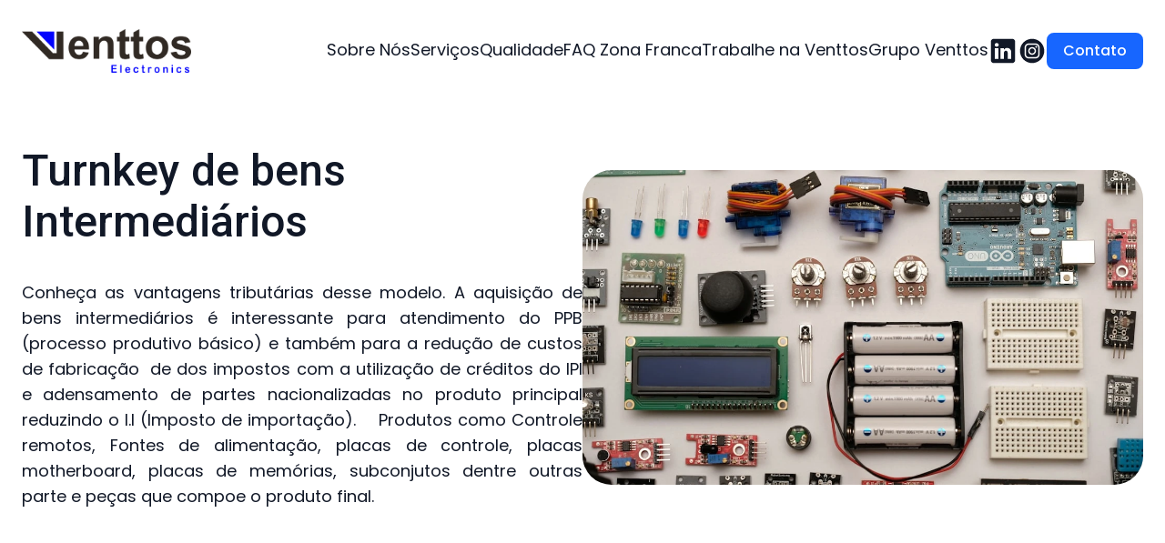

--- FILE ---
content_type: text/html; charset=utf-8
request_url: https://venttos.com.br/turnkey-bens-intermediarios
body_size: 10374
content:
<!DOCTYPE html><html lang="pt"><head><meta charSet="utf-8"/><meta name="viewport" content="width=device-width"/><link rel="icon" href="https://cdn.durable.co/logos/1fd1wpAL1zmyhL4oIDgFNfAahRy6Cn0N5RT2J3VRCj1qbBVMzvNf3TC4ewJNdjGr.png"/><title>Montagem Turnkey de Bens Intermediários, acessórios, placas.</title><meta http-equiv="Content-Language" content="pt"/><meta name="keywords" content="eletrônicos, produtos eletrônicos, smartphones, dispositivos inteligentes, Venttos Electronics"/><meta name="title" property="og:title" content="Montagem Turnkey de Bens Intermediários, acessórios, placas."/><meta name="twitter:title" content="Montagem Turnkey de Bens Intermediários, acessórios, placas."/><meta property="og:type" content="website"/><meta name="twitter:card" content="summary"/><meta property="og:url" content="https://venttos.com.br/turnkey-bens-intermediarios"/><meta name="description" property="og:description" content="Descubra opções de reduzir seus custos de fabricação e/ou importação  através a nacionalização da sua produção."/><meta name="twitter:description" content="Descubra opções de reduzir seus custos de fabricação e/ou importação  através a nacionalização da sua produção."/><meta name="image" property="og:image" content="https://images.unsplash.com/photo-1518770660439-4636190af475?crop=entropy&amp;cs=tinysrgb&amp;fit=max&amp;fm=jpg&amp;ixid=M3wyNjI5NjF8MHwxfHNlYXJjaHwxfHxFbGVjdHJvbmljc3xlbnwwfHx8fDE3MDA5NTE1ODB8MA&amp;ixlib=rb-4.0.3&amp;q=80&amp;w=1080"/><meta name="twitter:image" content="https://images.unsplash.com/photo-1518770660439-4636190af475?crop=entropy&amp;cs=tinysrgb&amp;fit=max&amp;fm=jpg&amp;ixid=M3wyNjI5NjF8MHwxfHNlYXJjaHwxfHxFbGVjdHJvbmljc3xlbnwwfHx8fDE3MDA5NTE1ODB8MA&amp;ixlib=rb-4.0.3&amp;q=80&amp;w=1080"/><script async="" src="https://www.googletagmanager.com/gtag/js?id=G-9M93W9HD78"></script><script>
  window.dataLayer = window.dataLayer || [];
  function gtag(){dataLayer.push(arguments);}
  gtag('js', new Date());

  gtag('config', 'G-9M93W9HD78');
</script><meta name="robots" content="all"/><link rel="preload" as="image" imagesrcset="/_next/image?url=https%3A%2F%2Fimages.unsplash.com%2Fphoto-1555664424-778a1e5e1b48%3Fcrop%3Dentropy%26cs%3Dtinysrgb%26fit%3Dmax%26fm%3Djpg%26ixid%3DM3wyNjI5NjF8MHwxfHNlYXJjaHwxMHx8RWxlY3Ryb25pY3N8ZW58MHx8fHwxNzA0MzUyMDM2fDA%26ixlib%3Drb-4.0.3%26q%3D80%26w%3D1080&amp;w=480&amp;q=90 480w, /_next/image?url=https%3A%2F%2Fimages.unsplash.com%2Fphoto-1555664424-778a1e5e1b48%3Fcrop%3Dentropy%26cs%3Dtinysrgb%26fit%3Dmax%26fm%3Djpg%26ixid%3DM3wyNjI5NjF8MHwxfHNlYXJjaHwxMHx8RWxlY3Ryb25pY3N8ZW58MHx8fHwxNzA0MzUyMDM2fDA%26ixlib%3Drb-4.0.3%26q%3D80%26w%3D1080&amp;w=640&amp;q=90 640w, /_next/image?url=https%3A%2F%2Fimages.unsplash.com%2Fphoto-1555664424-778a1e5e1b48%3Fcrop%3Dentropy%26cs%3Dtinysrgb%26fit%3Dmax%26fm%3Djpg%26ixid%3DM3wyNjI5NjF8MHwxfHNlYXJjaHwxMHx8RWxlY3Ryb25pY3N8ZW58MHx8fHwxNzA0MzUyMDM2fDA%26ixlib%3Drb-4.0.3%26q%3D80%26w%3D1080&amp;w=768&amp;q=90 768w, /_next/image?url=https%3A%2F%2Fimages.unsplash.com%2Fphoto-1555664424-778a1e5e1b48%3Fcrop%3Dentropy%26cs%3Dtinysrgb%26fit%3Dmax%26fm%3Djpg%26ixid%3DM3wyNjI5NjF8MHwxfHNlYXJjaHwxMHx8RWxlY3Ryb25pY3N8ZW58MHx8fHwxNzA0MzUyMDM2fDA%26ixlib%3Drb-4.0.3%26q%3D80%26w%3D1080&amp;w=1080&amp;q=90 1080w, /_next/image?url=https%3A%2F%2Fimages.unsplash.com%2Fphoto-1555664424-778a1e5e1b48%3Fcrop%3Dentropy%26cs%3Dtinysrgb%26fit%3Dmax%26fm%3Djpg%26ixid%3DM3wyNjI5NjF8MHwxfHNlYXJjaHwxMHx8RWxlY3Ryb25pY3N8ZW58MHx8fHwxNzA0MzUyMDM2fDA%26ixlib%3Drb-4.0.3%26q%3D80%26w%3D1080&amp;w=1200&amp;q=90 1200w, /_next/image?url=https%3A%2F%2Fimages.unsplash.com%2Fphoto-1555664424-778a1e5e1b48%3Fcrop%3Dentropy%26cs%3Dtinysrgb%26fit%3Dmax%26fm%3Djpg%26ixid%3DM3wyNjI5NjF8MHwxfHNlYXJjaHwxMHx8RWxlY3Ryb25pY3N8ZW58MHx8fHwxNzA0MzUyMDM2fDA%26ixlib%3Drb-4.0.3%26q%3D80%26w%3D1080&amp;w=1920&amp;q=90 1920w" imagesizes="200vw"/><meta http-equiv="content-language" content="pt"/><meta name="next-head-count" content="20"/><link rel="preload" href="/_next/static/css/3a3eb9bc00ba47b4.css" as="style"/><link rel="stylesheet" href="/_next/static/css/3a3eb9bc00ba47b4.css" data-n-g=""/><link rel="preload" href="/_next/static/css/6ad5f70cb56137d7.css" as="style"/><link rel="stylesheet" href="/_next/static/css/6ad5f70cb56137d7.css" data-n-p=""/><noscript data-n-css=""></noscript><script defer="" nomodule="" src="/_next/static/chunks/polyfills-c67a75d1b6f99dc8.js"></script><script defer="" src="/_next/static/chunks/6383.0f35b7b0ab4f12c2.js"></script><script defer="" src="/_next/static/chunks/5268.69152797dcc231a5.js"></script><script defer="" src="/_next/static/chunks/7626.78cdf76df75e7db3.js"></script><script src="/_next/static/chunks/webpack-211ad179f18f1707.js" defer=""></script><script src="/_next/static/chunks/framework-d805b48c0466ba30.js" defer=""></script><script src="/_next/static/chunks/main-0d62aa53050125b8.js" defer=""></script><script src="/_next/static/chunks/pages/_app-e4dda47183cac0dc.js" defer=""></script><script src="/_next/static/chunks/3891-a027cc9a7eda0a66.js" defer=""></script><script src="/_next/static/chunks/1942-762da286ebc0e218.js" defer=""></script><script src="/_next/static/chunks/pages/%5B%5B...slug%5D%5D-625d848c42cf764e.js" defer=""></script><script src="/_next/static/DR0MvD-nxVRfhoEOf1jFo/_buildManifest.js" defer=""></script><script src="/_next/static/DR0MvD-nxVRfhoEOf1jFo/_ssgManifest.js" defer=""></script></head><body class="overflow-x-hidden"><div id="__next" data-reactroot=""><style>
    #nprogress {
      pointer-events: none;
    }
    #nprogress .bar {
      background: #FFFFFF;
      position: fixed;
      z-index: 9999;
      top: 0;
      left: 0;
      width: 100%;
      height: 3px;
    }
    #nprogress .peg {
      display: block;
      position: absolute;
      right: 0px;
      width: 100px;
      height: 100%;
      box-shadow: 0 0 10px #FFFFFF, 0 0 5px #FFFFFF;
      opacity: 1;
      -webkit-transform: rotate(3deg) translate(0px, -4px);
      -ms-transform: rotate(3deg) translate(0px, -4px);
      transform: rotate(3deg) translate(0px, -4px);
    }
    #nprogress .spinner {
      display: block;
      position: fixed;
      z-index: 1031;
      top: 15px;
      right: 15px;
    }
    #nprogress .spinner-icon {
      width: 18px;
      height: 18px;
      box-sizing: border-box;
      border: solid 2px transparent;
      border-top-color: #FFFFFF;
      border-left-color: #FFFFFF;
      border-radius: 50%;
      -webkit-animation: nprogresss-spinner 400ms linear infinite;
      animation: nprogress-spinner 400ms linear infinite;
    }
    .nprogress-custom-parent {
      overflow: hidden;
      position: relative;
    }
    .nprogress-custom-parent #nprogress .spinner,
    .nprogress-custom-parent #nprogress .bar {
      position: absolute;
    }
    @-webkit-keyframes nprogress-spinner {
      0% {
        -webkit-transform: rotate(0deg);
      }
      100% {
        -webkit-transform: rotate(360deg);
      }
    }
    @keyframes nprogress-spinner {
      0% {
        transform: rotate(0deg);
      }
      100% {
        transform: rotate(360deg);
      }
    }
  </style><div id="main-body" class="flex flex-col h-full overflow-y-auto overflow-x-hidden smooth-scroll transition-all"><header id="website-header" class="!z-[2000] transition-colors duration-300 sticky top-0" style="background-color:#FFFFFF;color:#000000"><div class="relative z-10 grid items-center lg:gap-6 xl:gap-10 mx-auto pt-8 pb-8 container" style="grid-template-columns:auto auto auto"><div class="col-span-2 lg:col-span-1"><a class="max-w-full overflow-hidden grid" target="_parent" href="/"><img class="hidden lg:block transition-all object-contain" src="https://cdn.durable.co/blocks/15WtYr5BBfUISVJKCLrbHxBF5g4rqmZOvZt8mRAgfxIfMY2FbZJ77Gi0Kb99gKH9.png" alt="Venttos Electronics" style="height:48px"/><img class="lg:hidden transition-all object-contain" src="https://cdn.durable.co/blocks/15WtYr5BBfUISVJKCLrbHxBF5g4rqmZOvZt8mRAgfxIfMY2FbZJ77Gi0Kb99gKH9.png" alt="Venttos Electronics" style="height:32px"/></a></div><div class="hidden lg:flex item-center justify-end gap-10 lg:col-span-2"><ul class="hidden items-center flex-wrap lg:flex justify-end gap-x-6" style="color:#000000"><li class="border-b-2" style="border-color:transparent;background-color:transparent;color:currentColor"><a class="block body-normal whitespace-nowrap py-1.5" target="_self" href="/sobre-nos">Sobre Nós</a></li><li class="border-b-2" style="border-color:transparent;background-color:transparent;color:currentColor"><a class="block body-normal whitespace-nowrap py-1.5" target="_parent" href="/servicos-de-manufatura">Serviços</a></li><li class="border-b-2" style="border-color:transparent;background-color:transparent;color:currentColor"><a class="block body-normal whitespace-nowrap py-1.5" target="_self" href="/qualidade">Qualidade</a></li><li class="border-b-2" style="border-color:transparent;background-color:transparent;color:currentColor"><a class="block body-normal whitespace-nowrap py-1.5" target="_self" href="/faq-zona-franca">FAQ Zona Franca</a></li><li class="border-b-2" style="border-color:transparent;background-color:transparent;color:currentColor"><a class="block body-normal whitespace-nowrap py-1.5" target="_self" href="/trabalhe-na-venttos">Trabalhe na Venttos</a></li><li class="border-b-2" style="border-color:transparent;background-color:transparent;color:currentColor"><a class="block body-normal whitespace-nowrap py-1.5" target="_self" href="/venttos-vac">Grupo Venttos</a></li></ul><ul class="lg:flex items-center gap-x-4 gap-y-2 flex-wrap justify-end hidden"><li><a target="_blank" href="https://linkedin.com/company/739392/admin/feed/posts"><div class="flex justify-center items-center"><svg xmlns="http://www.w3.org/2000/svg" fill="currentColor" viewBox="0 0 24 24" width="24" height="24" class="w-8 h-8" style="color:#000000"><path fill-rule="evenodd" d="M19.5565 2C20.9051 2 22 3.09492 22 4.44352V19.5565C22 20.9051 20.9051 22 19.5565 22H4.44352C3.09492 22 2 20.9051 2 19.5565V4.44352C2 3.09492 3.09488 2 4.44352 2H19.5565ZM8.26801 18.5343V9.71723H5.33676v8.81707h2.93125Zm10.56789 0v-5.0562c0-2.7083-1.446-3.96822-3.3742-3.96822-1.5549 0-2.2513.85512-2.6413 1.45572V9.71723H9.88988c.03887.82737 0 8.81707 0 8.81707h2.93052v-4.9241c0-.2636.0189-.527.0966-.7154.2115-.5264.694-1.0716 1.5037-1.0716 1.0599 0 1.4846.8088 1.4846 1.9936v4.7175h2.9306ZM6.82219 5.4657c-1.00289 0-1.65813.65934-1.65813 1.52352 0 .84601.63532 1.52351 1.61934 1.52351 1.02207 0 1.67719-.6775 1.67719-1.52351-.01895-.86297-.63442-1.52164-1.6384-1.52352Z" clip-rule="evenodd"></path></svg></div></a></li><li><a target="_blank" href="https://instagram.com/venttos.electronics"><div class="flex justify-center items-center"><svg xmlns="http://www.w3.org/2000/svg" fill="currentColor" viewBox="0 0 24 24" width="24" height="24" class="w-8 h-8" style="color:#000000"><path fill-rule="evenodd" d="M12 2c5.5191 0 10 4.48086 10 10 0 5.5191-4.4809 10-10 10-5.51914 0-10-4.4809-10-10C2 6.48086 6.48086 2 12 2Zm0 3.75c-1.6974 0-1.9102.00719-2.57688.03762-.66523.03035-1.11957.13601-1.51714.29051-.41098.15972-.75953.37343-1.107.72089-.34746.34746-.56117.69602-.72089 1.107-.1545.39753-.26012.85187-.29051 1.5171C5.75719 10.0898 5.75 10.3026 5.75 12s.00719 1.9102.03758 2.5769c.03039.6652.13601 1.1195.29051 1.5171.15972.411.37343.7595.72089 1.107.34747.3475.69602.5612 1.107.7209.39757.1545.85191.2601 1.51714.2905.66668.0304.87948.0376 2.57688.0376s1.9102-.0072 2.5769-.0376c.6652-.0304 1.1195-.136 1.5171-.2905.411-.1597.7595-.3734 1.107-.7209.3475-.3475.5612-.696.7209-1.107.1545-.3976.2601-.8519.2905-1.5171.0304-.6667.0376-.8795.0376-2.5769 0-1.6974-.0072-1.9102-.0376-2.57688-.0304-.66523-.136-1.11957-.2905-1.5171-.1597-.41098-.3734-.75954-.7209-1.107s-.696-.56117-1.107-.72089c-.3976-.1545-.8519-.26016-1.5171-.29051C13.9102 5.75719 13.6974 5.75 12 5.75Zm0 1.12613c1.6688 0 1.8665.00637 2.5255.03645.6094.02781.9403.12961 1.1606.21519.2917.11336.4999.24883.7186.46754.2187.21867.3542.42692.4675.71864.0856.22023.1874.55113.2152 1.1605.0301.65905.0365.85675.0365 2.52555s-.0064 1.8665-.0365 2.5255c-.0278.6094-.1296.9403-.2152 1.1606-.1133.2917-.2488.4999-.4675.7186-.2187.2187-.4269.3542-.7186.4675-.2203.0856-.5512.1874-1.1606.2152-.6589.0301-.8566.0365-2.5255.0365s-1.8666-.0064-2.52555-.0365c-.60937-.0278-.94027-.1296-1.1605-.2152-.29176-.1133-.49997-.2488-.71868-.4675-.21871-.2187-.35414-.4269-.4675-.7186-.08558-.2203-.18742-.5512-.21523-1.1606-.03008-.659-.03641-.8567-.03641-2.5255s.00633-1.8665.03641-2.52555c.02781-.60937.12965-.94027.21523-1.1605.11336-.29172.24879-.49997.4675-.71864.21871-.21871.42692-.35418.71868-.46754.22023-.08558.55113-.18738 1.1605-.21519.65905-.03008.85675-.03645 2.52555-.03645Zm0 1.91442c-1.7725 0-3.20945 1.43695-3.20945 3.20945S10.2275 15.2095 12 15.2095s3.2095-1.437 3.2095-3.2095c0-1.7725-1.437-3.20945-3.2095-3.20945Zm0 5.29275c-1.1506 0-2.08332-.9327-2.08332-2.0833 0-1.1506.93272-2.08332 2.08332-2.08332S14.0833 10.8494 14.0833 12 13.1506 14.0833 12 14.0833Zm4.0863-5.41955c0 .41422-.3358.74996-.7501.74996-.4141 0-.7499-.33574-.7499-.74996s.3358-.75.7499-.75c.4143 0 .7501.33578.7501.75Z" clip-rule="evenodd"></path></svg></div></a></li></ul></div><div class="ml-auto lg:hidden"><button class="inline-flex items-center justify-center p-2 rounded-md focus:outline-none transition-colors duration-300" style="color:#000000"><svg xmlns="http://www.w3.org/2000/svg" viewBox="0 0 20 20" fill="currentColor" aria-hidden="true" data-slot="icon" class="block h-5 w-5"><path fill-rule="evenodd" d="M2 4.75A.75.75 0 0 1 2.75 4h14.5a.75.75 0 0 1 0 1.5H2.75A.75.75 0 0 1 2 4.75ZM2 10a.75.75 0 0 1 .75-.75h14.5a.75.75 0 0 1 0 1.5H2.75A.75.75 0 0 1 2 10Zm0 5.25a.75.75 0 0 1 .75-.75h14.5a.75.75 0 0 1 0 1.5H2.75a.75.75 0 0 1-.75-.75Z" clip-rule="evenodd"></path></svg></button></div></div></header><section class="relative"><div id="hero-0" class="flex flex-none flex-shrink-0 relative break-word items-center" style="min-height:calc(0px - 0px);z-index:39"><div class="relative z-10 container mx-auto pt-8 lg:pt-12 pb-8 lg:pb-12"><div class="flex w-full gap-10 lg:gap-20 flex-col lg:flex-row items-center"><div class="flex-1 flex flex-col max-w-240 items-start"><div class="rich-text-block" style="color:#000000"><h2 style="white-space:pre-line">Turnkey de bens Intermediários</h2>
<p style="text-align:justify">Conheça as vantagens tributárias desse modelo. A aquisição de bens intermediários é interessante para atendimento do PPB (processo produtivo básico) e também para a redução de custos de fabricação  de dos impostos com a utilização de créditos do IPI e adensamento de partes nacionalizadas no produto principal reduzindo o I.I (Imposto de importação).    Produtos como Controle remotos, Fontes de alimentação, placas de controle, placas motherboard, placas de memórias, subconjutos dentre outras parte e peças que compoe o produto final.</p></div></div><div class="flex-1 flex w-full h-full justify-center lg:justify-start"><div class="flex-shrink-0 relative w-full h-full mx-auto aspect-w-16 aspect-h-9"><span style="box-sizing:border-box;display:block;overflow:hidden;width:initial;height:initial;background:none;opacity:1;border:0;margin:0;padding:0;position:absolute;top:0;left:0;bottom:0;right:0"><img alt="flat lay photography of circuit board" title="flat lay photography of circuit board" sizes="200vw" srcSet="/_next/image?url=https%3A%2F%2Fimages.unsplash.com%2Fphoto-1555664424-778a1e5e1b48%3Fcrop%3Dentropy%26cs%3Dtinysrgb%26fit%3Dmax%26fm%3Djpg%26ixid%3DM3wyNjI5NjF8MHwxfHNlYXJjaHwxMHx8RWxlY3Ryb25pY3N8ZW58MHx8fHwxNzA0MzUyMDM2fDA%26ixlib%3Drb-4.0.3%26q%3D80%26w%3D1080&amp;w=480&amp;q=90 480w, /_next/image?url=https%3A%2F%2Fimages.unsplash.com%2Fphoto-1555664424-778a1e5e1b48%3Fcrop%3Dentropy%26cs%3Dtinysrgb%26fit%3Dmax%26fm%3Djpg%26ixid%3DM3wyNjI5NjF8MHwxfHNlYXJjaHwxMHx8RWxlY3Ryb25pY3N8ZW58MHx8fHwxNzA0MzUyMDM2fDA%26ixlib%3Drb-4.0.3%26q%3D80%26w%3D1080&amp;w=640&amp;q=90 640w, /_next/image?url=https%3A%2F%2Fimages.unsplash.com%2Fphoto-1555664424-778a1e5e1b48%3Fcrop%3Dentropy%26cs%3Dtinysrgb%26fit%3Dmax%26fm%3Djpg%26ixid%3DM3wyNjI5NjF8MHwxfHNlYXJjaHwxMHx8RWxlY3Ryb25pY3N8ZW58MHx8fHwxNzA0MzUyMDM2fDA%26ixlib%3Drb-4.0.3%26q%3D80%26w%3D1080&amp;w=768&amp;q=90 768w, /_next/image?url=https%3A%2F%2Fimages.unsplash.com%2Fphoto-1555664424-778a1e5e1b48%3Fcrop%3Dentropy%26cs%3Dtinysrgb%26fit%3Dmax%26fm%3Djpg%26ixid%3DM3wyNjI5NjF8MHwxfHNlYXJjaHwxMHx8RWxlY3Ryb25pY3N8ZW58MHx8fHwxNzA0MzUyMDM2fDA%26ixlib%3Drb-4.0.3%26q%3D80%26w%3D1080&amp;w=1080&amp;q=90 1080w, /_next/image?url=https%3A%2F%2Fimages.unsplash.com%2Fphoto-1555664424-778a1e5e1b48%3Fcrop%3Dentropy%26cs%3Dtinysrgb%26fit%3Dmax%26fm%3Djpg%26ixid%3DM3wyNjI5NjF8MHwxfHNlYXJjaHwxMHx8RWxlY3Ryb25pY3N8ZW58MHx8fHwxNzA0MzUyMDM2fDA%26ixlib%3Drb-4.0.3%26q%3D80%26w%3D1080&amp;w=1200&amp;q=90 1200w, /_next/image?url=https%3A%2F%2Fimages.unsplash.com%2Fphoto-1555664424-778a1e5e1b48%3Fcrop%3Dentropy%26cs%3Dtinysrgb%26fit%3Dmax%26fm%3Djpg%26ixid%3DM3wyNjI5NjF8MHwxfHNlYXJjaHwxMHx8RWxlY3Ryb25pY3N8ZW58MHx8fHwxNzA0MzUyMDM2fDA%26ixlib%3Drb-4.0.3%26q%3D80%26w%3D1080&amp;w=1920&amp;q=90 1920w" src="/_next/image?url=https%3A%2F%2Fimages.unsplash.com%2Fphoto-1555664424-778a1e5e1b48%3Fcrop%3Dentropy%26cs%3Dtinysrgb%26fit%3Dmax%26fm%3Djpg%26ixid%3DM3wyNjI5NjF8MHwxfHNlYXJjaHwxMHx8RWxlY3Ryb25pY3N8ZW58MHx8fHwxNzA0MzUyMDM2fDA%26ixlib%3Drb-4.0.3%26q%3D80%26w%3D1080&amp;w=1920&amp;q=90" decoding="async" data-nimg="fill" class="rounded-2xl md:rounded-3xl lg:rounded-4xl" style="position:absolute;top:0;left:0;bottom:0;right:0;box-sizing:border-box;padding:0;border:none;margin:auto;display:block;width:0;height:0;min-width:100%;max-width:100%;min-height:100%;max-height:100%;object-fit:cover;object-position:center center"/></span></div></div></div></div></div></section><section class="relative"><div id="common-ninja-restaurant-list-1" class="relative flex flex-none transition-all duration-300" style="z-index:38"><div class="relative z-10 flex mx-auto w-full transition-all duration-300 justify-center items-center pt-0 pb-8 lg:pb-12 h-auto"></div></div></section><section class="relative"><div id="embed-2" class="flex flex-none items-center relative break-word" style="min-height:calc(0px - 0px);z-index:37;scroll-margin-top:calc(4rem + 48px)"><div class="relative z-10 container mx-auto pt-8 lg:pt-12 pb-8 lg:pb-12"><div class="flex items-center justify-center h-full w-full !font-sans text-lg embed-content"><script src="https://cdn.commoninja.com/sdk/latest/commonninja.js" defer></script>
<div class="commonninja_component pid-286ae193-3d11-42b4-acf2-2bfadcc80d10"></div></div></div></div></section><div style="z-index:10100" class="absolute w-0.5 h-0.5"><div class="commonninja_component pid-a6a7ad13-f201-4163-be94-c10542d5d90e"></div></div><div class="min-h-150 flex-shrink-0 flex-grow"></div><div class="Toastify"></div></div></div><script id="__NEXT_DATA__" type="application/json">{"props":{"pageProps":{"_nextI18Next":{"initialI18nStore":{"pt":{"common":{"404":{"button":"Voltar à página inicial","subtitle":"O link pode estar quebrado ou a página pode ter sido removida. Verifique se o link que você está tentando abrir está correto.","title":"Esta página não está disponível"},"500":{"button":"Voltar à página inicial","subtitle":"Estamos trabalhando para corrigir o problema. Volto em breve.","title":"Desculpe, erro inesperado"},"back":"Voltar","by":"Por","contactUs":"Contate-nos","footer":{"madeWith":"Feito com"},"home":"Lar","loading":"Carregando...","next":"Próximo","notFound":"Nada encontrado","previous":"Anterior","search":"Procurar","weekdays":{"friday":"Sexta-feira","monday":"Segunda-feira","saturday":"Sábado","sunday":"Domingo","thursday":"Quinta-feira","tuesday":"Terça-feira","wednesday":"Quarta-feira"},"weekdaysShort":{"friday":"Sex","monday":"Seg","saturday":"Sab","sunday":"Dom","thursday":"Qui","tuesday":"Ter","wednesday":"Qua"},"months":{"january":"Janeiro","february":"Fevereiro","march":"Marchar","april":"Abril","may":"Maio","june":"Junho","july":"Julho","august":"Agosto","september":"Setembro","october":"Outubro","november":"Novembro","december":"Dezembro"},"hour":"Hora","minute":"Minuto","hours":"Horas","minutes":"Minutos","and":"E"},"block_hero":{},"block_restaurant-list":{},"block_embed":{}},"en":{"common":{"404":{"button":"Back to home page","subtitle":"The link may be broken, or the page may have been removed. Check to see if the link you're trying to open is correct.","title":"This page isn't available"},"500":{"button":"Back to home page","subtitle":"We are working on fixing the problem. Be back soon.","title":"Sorry, unexpected error"},"back":"Back","by":"By","contactUs":"Contact us","footer":{"madeWith":"Made with"},"home":"Home","loading":"Loading...","next":"Next","notFound":"Nothing found","previous":"Previous","search":"Search","weekdays":{"friday":"Friday","monday":"Monday","saturday":"Saturday","sunday":"Sunday","thursday":"Thursday","tuesday":"Tuesday","wednesday":"Wednesday"},"weekdaysShort":{"friday":"Fri","monday":"Mon","saturday":"Sat","sunday":"Sun","thursday":"Thu","tuesday":"Tue","wednesday":"Wed"},"months":{"january":"January","february":"February","march":"March","april":"April","may":"May","june":"June","july":"July","august":"August","september":"September","october":"October","november":"November","december":"December"},"hour":"Hour","minute":"Minute","hours":"Hours","minutes":"Minutes","and":"And"},"block_hero":{},"block_restaurant-list":{},"block_embed":{}}},"initialLocale":"pt","ns":["common","block_hero","block_restaurant-list","block_embed"],"userConfig":{"i18n":{"defaultLocale":"en","locales":["de","en","es","fr","it","nl","pt"],"localeDetection":false},"localePath":"/home/Website/source/public/locales","default":{"i18n":{"defaultLocale":"en","locales":["de","en","es","fr","it","nl","pt"],"localeDetection":false},"localePath":"/home/Website/source/public/locales"}}},"page":{"_id":"656276762b20ee4d7d648e92","Website":"655b8ea272914bf593b027e0","slug":"turnkey-bens-intermediarios","label":"Turnkey Intermediários","showOnHeader":false,"showOnFooter":false,"default":false,"blocks":[{"WebsiteBlock":{"_id":"629f98a1eb0b4972268051a2","type":"hero","name":"Text + image","source":"durable","category":"section","order":5,"taxonomy":"section","categories":["content"]},"logging":[],"type":"hero","idx":1,"content":"\u003ch2 style=\"white-space:pre-line\"\u003eTurnkey de bens Intermediários\u003c/h2\u003e\n\u003cp style=\"text-align:justify\"\u003eConheça as vantagens tributárias desse modelo. A aquisição de bens intermediários é interessante para atendimento do PPB (processo produtivo básico) e também para a redução de custos de fabricação  de dos impostos com a utilização de créditos do IPI e adensamento de partes nacionalizadas no produto principal reduzindo o I.I (Imposto de importação).    Produtos como Controle remotos, Fontes de alimentação, placas de controle, placas motherboard, placas de memórias, subconjutos dentre outras parte e peças que compoe o produto final.\u003c/p\u003e","image":{"media":{"id":"zP7X_B86xOg","preview":"https://images.unsplash.com/photo-1555664424-778a1e5e1b48?crop=entropy\u0026cs=tinysrgb\u0026fit=max\u0026fm=jpg\u0026ixid=M3wyNjI5NjF8MHwxfHNlYXJjaHwxMHx8RWxlY3Ryb25pY3N8ZW58MHx8fHwxNzA0MzUyMDM2fDA\u0026ixlib=rb-4.0.3\u0026q=80\u0026w=1080","url":"https://images.unsplash.com/photo-1555664424-778a1e5e1b48?crop=entropy\u0026cs=tinysrgb\u0026fit=max\u0026fm=jpg\u0026ixid=M3wyNjI5NjF8MHwxfHNlYXJjaHwxMHx8RWxlY3Ryb25pY3N8ZW58MHx8fHwxNzA0MzUyMDM2fDA\u0026ixlib=rb-4.0.3\u0026q=80\u0026w=1080","author":"Robin","authorLink":"https://unsplash.com/@nahakiole?utm_source=Durable.co\u0026utm_medium=referral","type":"unsplash","download":"https://api.unsplash.com/photos/zP7X_B86xOg/download?ixid=M3wyNjI5NjF8MHwxfHNlYXJjaHwxMHx8RWxlY3Ryb25pY3N8ZW58MHx8fHwxNzA0MzUyMDM2fDA","description":"flat lay photography of circuit board"},"altText":"flat lay photography of circuit board","imageFit":"cover","align":"right","aspectRatio":"16:9","cornerRadius":"default","borderless":false},"align":"middle","spacing":{"minHeight":"min-h-60","top":"small","bottom":"small"},"layers":{"image":{"enabled":false},"overlay":{"type":"solid","direction":null},"palette":"color4"}},{"WebsiteBlock":{"_id":"64e500a10333d42617d59995","type":"restaurant-list","name":"Restaurant menu list","source":"common-ninja","previewUrl":"https://website-assets.commoninja.com/distribution/1665496461601_restaurant-list-icon.png","externalId":"805dbb77-57ee-4ab0-8110-6aee0091e833","category":"section","order":104,"taxonomy":"section","categories":["external"]},"logging":[],"type":"restaurant-list","idx":2,"embedCode":{"html":"\u003cdiv class=\"commonninja_component pid-0070f536-62f3-4120-8b92-9e8c339c7033\"\u003e\u003c/div\u003e","script":"\u003cscript src=\"https://cdn.commoninja.com/sdk/latest/commonninja.js\" defer\u003e\u003c/script\u003e"},"externalId":"0070f536-62f3-4120-8b92-9e8c339c7033","layers":{"image":{"enabled":false},"palette":"custom","overlay":{"type":"solid","color1":"#FFFFFF"},"foreground":{"accent":"#FF6357"}},"spacing":{"top":"none","bottom":"small"}},{"WebsiteBlock":{"_id":"636a8bd7d93036eeb4ed4c6a","type":"embed","name":"Embed","source":"durable","category":"section","order":24,"taxonomy":"section","categories":["custom-code"]},"type":"embed","idx":3,"spacing":{"minHeight":"min-h-60","top":"small","bottom":"small"},"layers":{"image":{"enabled":false},"overlay":{"type":"solid","direction":null},"palette":"color3"},"content":"\u003cscript src=\"https://cdn.commoninja.com/sdk/latest/commonninja.js\" defer\u003e\u003c/script\u003e\n\u003cdiv class=\"commonninja_component pid-286ae193-3d11-42b4-acf2-2bfadcc80d10\"\u003e\u003c/div\u003e","logging":[]}],"order":7,"createdAt":"2023-11-25T22:34:30.516Z","updatedAt":"2024-01-05T22:37:41.169Z","seo":{"title":"Montagem Turnkey de Bens Intermediários, acessórios, placas.","description":"Descubra opções de reduzir seus custos de fabricação e/ou importação  através a nacionalização da sua produção.","keywords":"eletrônicos, produtos eletrônicos, smartphones, dispositivos inteligentes, Venttos Electronics","headCode":"\u003c!-- Google tag (gtag.js) --\u003e\n\u003cscript async src=\"https://www.googletagmanager.com/gtag/js?id=G-9M93W9HD78\"\u003e\u003c/script\u003e\n\u003cscript\u003e\n  window.dataLayer = window.dataLayer || [];\n  function gtag(){dataLayer.push(arguments);}\n  gtag('js', new Date());\n\n  gtag('config', 'G-9M93W9HD78');\n\u003c/script\u003e","footerCode":"","Image":{"_id":"6562761cac20577cd551afe5","author":"Alexandre","authorLink":"https://unsplash.com/@alexkixa?utm_source=Durable.co\u0026utm_medium=referral","type":"unsplash","url":"https://images.unsplash.com/photo-1518770660439-4636190af475?crop=entropy\u0026cs=tinysrgb\u0026fit=max\u0026fm=jpg\u0026ixid=M3wyNjI5NjF8MHwxfHNlYXJjaHwxfHxFbGVjdHJvbmljc3xlbnwwfHx8fDE3MDA5NTE1ODB8MA\u0026ixlib=rb-4.0.3\u0026q=80\u0026w=1080","Business":"655b8ea272914bf593b027d8","createdAt":"2023-11-25T22:33:00.360Z","download":"https://api.unsplash.com/photos/FO7JIlwjOtU/download?ixid=M3wyNjI5NjF8MHwxfHNlYXJjaHwxfHxFbGVjdHJvbmljc3xlbnwwfHx8fDE3MDA5NTE1ODB8MA","__v":0}},"forceRender":false,"__v":4,"fromTemplate":"blank","hideFromSitemap":false,"isCanonical":false},"website":{"_id":"655b8ea272914bf593b027e0","isTemplate":false,"logo":{"_id":"65975886ef6f6c199134b463","author":"","authorLink":"","type":"library","url":"https://cdn.durable.co/logos/35uMYIdSipeCuyy9Z752YMiUjPHn1OHKQZZRN9pgb4zs0gsrLUoK7G63qiOSs5LU.png","key":"logos/35uMYIdSipeCuyy9Z752YMiUjPHn1OHKQZZRN9pgb4zs0gsrLUoK7G63qiOSs5LU.png","Business":"655b8ea272914bf593b027d8","createdAt":"2024-01-05T01:16:54.902Z","__v":0},"favicon":{"_id":"659761574d04b2d34540d95f","author":"","authorLink":"","type":"library","url":"https://cdn.durable.co/logos/1fd1wpAL1zmyhL4oIDgFNfAahRy6Cn0N5RT2J3VRCj1qbBVMzvNf3TC4ewJNdjGr.png","key":"logos/1fd1wpAL1zmyhL4oIDgFNfAahRy6Cn0N5RT2J3VRCj1qbBVMzvNf3TC4ewJNdjGr.png","Business":"655b8ea272914bf593b027d8","createdAt":"2024-01-05T01:54:31.512Z","__v":0},"primaryColor":"#2414e6","secondaryColor":"#1c1919","colorPalette":{"Palette":{"_id":"64cd4200c2c02829fb5b2e9b","colors":[{"color":"#2B6BE7","accent":"#FFFFFF"},{"color":"#FFFFFF","accent":"#1766FF"},{"color":"#FFFFFF","accent":"#1766FF"},{"color":"#FFFFFF","accent":"#1766FF"}],"active":true,"createdAt":"2023-08-04T12:00:00.000Z","themes":["light"],"uses":1515},"colors":null},"cornerRadius":"large","fonts":{"source":"pairing","head":{"_id":"629f98a1eb0b4972268051ad","name":"Roboto","weight":500,"family":"'Roboto', sans-serif","active":true,"source":"google"},"body":{"_id":"629f98a1eb0b4972268051ae","name":"Poppins","weight":300,"family":"'Poppins', sans-serif","active":true,"source":"google"},"custom":{"head":{"variants":[]},"body":{"variants":[]}}},"buttons":{"style1":{"cornerRadius":8,"type":"solid"},"style2":{"cornerRadius":8,"type":"outline"}},"status":"public","redirect":"to-root","widgets":[{"WebsiteBlock":"64ee349bf1c45fc9ddde8f2e","type":"whatsapp_button","idx":0,"generating":true,"editorUrl":"https://www.commoninja.com/whatsapp-button/wl/editor/view/a6a7ad13-f201-4163-be94-c10542d5d90e?wlToken=eyJhbGciOiJIUzI1NiIsInR5cCI6IkpXVCJ9.eyJyZXNlbGxlcklkIjoiMzRlNDc2YTQtYmU2OS00MmE2LWIwMTAtNDJmN2U5OWY0MzAxIiwidGVuYW50SWQiOiJkdXJhYmxlLTY1NWI4ZWEyNzI5MTRiZjU5M2IwMjdlMCIsImlhdCI6MTcwNDI5ODcyOX0.g6iHwKvOB6lWiaT1xl5pIYWuCa41dA0kkCcV4cbCWCs","embedCode":{"html":"\u003cdiv class=\"commonninja_component pid-a6a7ad13-f201-4163-be94-c10542d5d90e\"\u003e\u003c/div\u003e","script":"\u003cscript src=\"https://cdn.commoninja.com/sdk/latest/commonninja.js\" defer\u003e\u003c/script\u003e"},"externalId":"a6a7ad13-f201-4163-be94-c10542d5d90e"}],"searchIndexing":true,"domain":"venttos.com.br","subdomain":"venttoselectronics","externalDomain":"venttos.com.br","customDomain":"","durableDomain":"mydurable.com","Business":{"_id":"655b8ea272914bf593b027d8","name":"Venttos Electronics","type":{"Type":"615f610338d3cef456b5a678","name":"We are Venttos Electronics, a company specialized in the manufacture of electronic boards and OEM products, with 17 years of experience in the market. We have three manufacturing plants located in the Manaus Industrial Complex, operating as an incentivized company, benefiting from tax benefits offered to our customers through industrialization and OEM custom production services.\nWe offer the advantages of incentivized production to companies located and not located in the Manaus Industrial Complex.\nWith extensive manufacturing know-how, we meet all the requirements of PPB (basic production process), Tax Intelligence, Supply Chain, Lean Manufacturing, Cost Reduction and Quality, ensuring the positioning of your brand in customer service. We work with national and foreign suppliers from various segments such as audio and video, electronic security, IT, telecommunications, refrigeration and others according to the product portfolio table."},"stripeDetails":{"subscriptionStatus":"active","paymentsEnabled":false},"settings":{"ai":{"language":"pt"}},"language":"pt"},"seo":{"title":"Venttos Electronics","description":"","keywords":"","headCode":"\u003c!-- Google tag (gtag.js) --\u003e\n\u003cscript async src=\"https://www.googletagmanager.com/gtag/js?id=G-9M93W9HD78\"\u003e\u003c/script\u003e\n\u003cscript\u003e\n  window.dataLayer = window.dataLayer || [];\n  function gtag(){dataLayer.push(arguments);}\n  gtag('js', new Date());\n\n  gtag('config', 'G-9M93W9HD78');\n\u003c/script\u003e","footerCode":"","Image":null},"paletteMigratedAt":null,"social":[{"type":"linkedin","link":"company/739392/admin/feed/posts","idx":0},{"type":"instagram","link":"venttos.electronics"}],"embedContactConfig":{"customFields":[]},"header":{"siteName":"Venttos Electronics","logo":{"type":"image","showText":true,"showIcon":false,"source":"upload","media":{"_id":"65625e8630e8e7f654343b40","author":"","authorLink":"","type":"library","url":"https://cdn.durable.co/blocks/15WtYr5BBfUISVJKCLrbHxBF5g4rqmZOvZt8mRAgfxIfMY2FbZJ77Gi0Kb99gKH9.png","key":"blocks/15WtYr5BBfUISVJKCLrbHxBF5g4rqmZOvZt8mRAgfxIfMY2FbZJ77Gi0Kb99gKH9.png","Business":"655b8ea272914bf593b027d8","createdAt":"2023-11-25T20:52:22.864Z","__v":0},"height":{"desktop":48,"mobile":32}},"showSocial":true,"style":"left","navStyle":"default","fullWidth":false,"sticky":true,"buttons":{"enabled":true,"items":[{"label":"Contato","link":"/contact","type":"page","page":"6595868649a922f487196f1b","style":{"name":"style1"}}]},"spacing":{"top":"large","bottom":"large","minHeight":"min-h-60"},"menu":{"collapse":false,"placement":"right","icon":"default"},"layers":{"palette":"color4","overlay":{"type":"solid"}}},"footer":{"siteName":"Venttos Electronics","logoFrom":"header","logo":{"type":"text-icon","showText":true,"showIcon":false,"height":{"desktop":80,"mobile":40}},"style":"split-right","additionalDetails":"\u003cp\u003eCopyright ©2025 Todos os direitos reservados. Desenvolvido por Venttos Electronics.\u003c/p\u003e","showSocial":false,"madeWithDurable":false,"button":null,"layers":{"palette":"color1","image":{"enabled":false}},"showAddress":false},"onboardingSurveyCompleted":true,"version":4,"generate":false,"generatedAt":"2023-12-27T05:14:23.026Z","domainSetAt":"2024-01-26T00:00:00.000Z","allowRendering":true,"showLogo":false,"language":"pt","pages":[{"_id":"655b8ea272914bf593b027e4","label":"Venttos Electronics Home","showOnHeader":false,"showOnFooter":false,"slug":null,"forceRender":true},{"_id":"65627617ac20577cd551afce","label":"Sobre Nós","showOnHeader":true,"showOnFooter":true,"slug":"sobre-nos","forceRender":false},{"_id":"658ce86604ddbef4f965abe9","label":"Serviços","showOnHeader":true,"showOnFooter":false,"slug":"servicos-de-manufatura","forceRender":true},{"_id":"656276f8a5e68aebaaedaa1e","label":"Qualidade","showOnHeader":true,"showOnFooter":false,"slug":"qualidade","forceRender":false},{"_id":"6562771cb2b5c3eb72333ca1","label":"FAQ Zona Franca","showOnHeader":true,"showOnFooter":false,"slug":"faq-zona-franca","forceRender":false},{"_id":"656276552b20ee4d7d648ddf","label":"PCBA","showOnHeader":false,"showOnFooter":false,"slug":"pcba-services","forceRender":false},{"_id":"656276762b20ee4d7d648e92","label":"Turnkey Intermediários","showOnHeader":false,"showOnFooter":false,"slug":"turnkey-bens-intermediarios","forceRender":false},{"_id":"658ce836ade14d3b1165b932","label":"BoxBuild OEM","showOnHeader":false,"showOnFooter":false,"slug":"boxbuild-oem","forceRender":false},{"_id":"65940dcb380e776b56a0b2aa","label":"Portal do Colaborador","showOnHeader":false,"showOnFooter":true,"slug":"portal-do-colaborador","forceRender":false},{"_id":"6595868649a922f487196f1b","label":"Contato","showOnHeader":false,"showOnFooter":false,"slug":"contact","forceRender":false},{"_id":"6595934e49a922f48719a0cc","label":"Trabalhe na Venttos","showOnHeader":true,"showOnFooter":true,"slug":"trabalhe-na-venttos","forceRender":false},{"_id":"66925265946542061675269a","label":"Eletrolar","showOnHeader":false,"showOnFooter":false,"slug":"eletrolar","forceRender":false},{"_id":"669264729465420616757ca2","label":"portal","showOnHeader":false,"showOnFooter":false,"slug":"portal","forceRender":false},{"_id":"68b859da36cd2e035168a2a0","label":"Grupo Venttos","showOnHeader":true,"showOnFooter":true,"slug":"venttos-vac","forceRender":false}],"rawDomain":"venttos.com.br"},"apiUrl":"https://api.durable.co","captchaKey":"6Leu0w4eAAAAAN0DPcebVt2LMLmRMOIocTcPheC0","ipAddress":"3.135.217.69","pt":null},"__N_SSP":true},"page":"/[[...slug]]","query":{"slug":["turnkey-bens-intermediarios"]},"buildId":"DR0MvD-nxVRfhoEOf1jFo","isFallback":false,"dynamicIds":[76383,5268,27626],"gssp":true,"locale":"en","locales":["en","de","es","fr","it","nl","pt"],"defaultLocale":"en","scriptLoader":[]}</script><script defer src="https://static.cloudflareinsights.com/beacon.min.js/vcd15cbe7772f49c399c6a5babf22c1241717689176015" integrity="sha512-ZpsOmlRQV6y907TI0dKBHq9Md29nnaEIPlkf84rnaERnq6zvWvPUqr2ft8M1aS28oN72PdrCzSjY4U6VaAw1EQ==" data-cf-beacon='{"version":"2024.11.0","token":"42ead448003e4f30821799f81b5f524e","server_timing":{"name":{"cfCacheStatus":true,"cfEdge":true,"cfExtPri":true,"cfL4":true,"cfOrigin":true,"cfSpeedBrain":true},"location_startswith":null}}' crossorigin="anonymous"></script>
</body></html>

--- FILE ---
content_type: application/javascript; charset=UTF-8
request_url: https://venttos.com.br/_next/static/chunks/5268.69152797dcc231a5.js
body_size: 1885
content:
"use strict";(self.webpackChunk_N_E=self.webpackChunk_N_E||[]).push([[5268],{60546:function(n,t,o){o.d(t,{OC:function(){return r}});var e=o(85893),i=o(67294),c=o(62246),a=o(4433),d=[{id:"slantLeft",getPath:function(n,t){return"M".concat(n," 0L-0 ").concat(t)}},{id:"slantRight",getPath:function(n,t){return"M0 0L".concat(n," ").concat(t)}},{id:"pointUp",getPath:function(n,t){return"M0 0".concat(t,"L").concat(n/2," 0L").concat(n," ").concat(t,"L").concat(1.5*n," 0V0")}},{id:"pointDown",getPath:function(n,t){return"M0 0L".concat(n/2," ").concat(t,"L").concat(n," 0")}},{id:"curveUp",getPath:function(n,t){return"M0 0 C".concat(n/2," ").concat(t," ").concat(n-n/2," ").concat(t," ").concat(n," 0")}},{id:"curveDown",getPath:function(n,t){return"M0 ".concat(t," C").concat(n/2," 0 ").concat(n-n/2," 0 ").concat(n," ").concat(t)}},{id:"waveLeft",getPath:function(n,t){return"M0 0C0 0 ".concat(.2023*n," ").concat(t," ").concat(.3333*n," ").concat(t,"C").concat(.4681*n," ").concat(t," ").concat(.5318*n," 0 ").concat(.6667*n," 0C").concat(.8015*n," 0 ").concat(n," ").concat(t," ").concat(n," ").concat(t)}},{id:"waveRight",getPath:function(n,t){return"M".concat(n," 0C").concat(n," 0 ").concat(.8*n," ").concat(t," ").concat(.666*n," ").concat(t,"C").concat(.547*n," ").concat(t," ").concat(.483*n," 0 ").concat(.333*n," 0C").concat(.184*n," 0 -0.00012207 ").concat(t," -0.00012207 ").concat(t)}},{id:"jaggedLeft",getPath:function(n,t){return"M0 0L".concat(n/3," ").concat(t,"L").concat(n/1.5," 0L").concat(n," ").concat(t)}},{id:"jaggedRight",getPath:function(n,t){return"M".concat(n," 0L").concat(n/1.5," ").concat(t,"L").concat(n/3," 0L0 ").concat(t)}},{id:"swoopLeft",getPath:function(n,t){return"M0 ".concat(t,"C").concat(n," 0 ").concat(2*n," 0 ").concat(2*n," 0")}},{id:"swoopRight",getPath:function(n,t){return"M".concat(n," ").concat(t,"C").concat(n/2," 0 0 0 0 0")}},{id:"none",getPath:function(n,t){return"M0 ".concat(t,"H").concat(n)}}],l=function(n){var t=n.width,o=n.shape,i=n.strokeWidth,c=n.strokeColor,l=n.strokeType,r=d.find((function(n){return n.id===(null!==o&&void 0!==o?o:"none")})),u=Math.floor(t),s="none"===r.id?Math.floor(i):Math.floor(u/a.c8),v=r.getPath(u,s);return(0,e.jsx)("svg",{className:"absolute bottom-0 left-0 z-50 overflow-visible",fill:"transparent",width:u,height:s,viewBox:"0 0 ".concat(u," ").concat(s),children:(0,e.jsx)("path",{d:v,stroke:c,strokeWidth:i,strokeDasharray:"dashed"===l?"40 20":void 0})})},r=function(n){var t=n.contentRef,o=n.border,a=n.sectionDivider,d=o||{},r=d.type,u=d.width,s=d.color,v=(0,i.useState)(0),f=v[0],h=v[1],g=(0,i.useCallback)((function(){var n;h(null!==(n=t.current.offsetWidth)&&void 0!==n?n:0)}),[t]);return(0,c.Z)(g,o?t:null),o?(0,e.jsx)(l,{width:f,shape:a,strokeType:r,strokeWidth:u,strokeColor:s}):null}},5268:function(n,t,o){o.r(t),o.d(t,{default:function(){return w}});var e=o(14251),i=o(52875),c=o(85893),a=o(67294),d=o(11942),l=o(399),r=o(21123),u=o(4433),s=o(60546),v=o(41370),f=o(9008),h=o.n(f),g={left:"justify-start",center:"justify-center",right:"justify-end",default:"justify-center"},m={fullWidth:["business-hours"]},p={"business-hours":"w-[640px] max-w-full","audio-player":"w-[640px] max-w-full","before-after-slide":"w-[820px] max-w-full"};function w(n){var t,o,f,w,x,b=n.block,j=n.id,k=n.website,C=n.previousBlock,L=n.stickyHeaderOffsetStyle,y=(0,a.useState)(null),H=y[0],M=y[1],P=(0,a.useState)(!1),W=P[0],E=P[1],R=null===b||void 0===b?void 0:b.fullWidth,N=null===b||void 0===b?void 0:b.fullHeight,S=null===b||void 0===b?void 0:b.align,Z=null===b||void 0===b?void 0:b.animation,B=null===k||void 0===k?void 0:k.animation,_=null===b||void 0===b?void 0:b.divider,z=null===b||void 0===b?void 0:b.border,D=(0,a.useRef)(null),A=(0,l.Z)(b).minHeight;return N&&((null===b||void 0===b?void 0:b.spacing)||(b.spacing={}),b.spacing=(0,i.Z)((0,e.Z)({},b.spacing),{top:"none",bottom:"none"})),(0,a.useEffect)((function(){if(b){var n,t=new RegExp(/<div class="commonninja_component pid-(.*?)"><\/div>/,"igm").exec(null===b||void 0===b||null===(n=b.embedCode)||void 0===n?void 0:n.html);t&&(null===t||void 0===t?void 0:t.length)>0&&M(t.find((function(n){return n.startsWith("<div")})))}}),[b]),(0,a.useEffect)((function(){H&&window.CommonNinja?window.CommonNinja.reload(null===b||void 0===b?void 0:b.externalId):E(!0)}),[H]),(0,c.jsxs)(c.Fragment,{children:[(0,c.jsx)(h(),{children:W&&(0,c.jsx)("script",{src:"https://cdn.commoninja.com/sdk/latest/commonninja.js",defer:!0})}),(0,c.jsxs)("section",{className:"relative",children:[(0,c.jsxs)("div",{ref:D,id:j,className:(0,d.AK)("relative flex flex-none transition-all duration-300"),style:(0,e.Z)({},(0,u.$h)(b),L),children:[(0,c.jsx)(r.Z,{block:b,website:k}),(0,c.jsx)(v.Z,{settings:Z,globalSettings:B,className:(0,d.AK)("relative z-10 flex mx-auto w-full transition-all duration-300",g[S||"default"],(0,d.A2)((null===b||void 0===b?void 0:b.verticalAlign)||"center"),(0,d.bG)(null===b||void 0===b?void 0:b.spacing),"min-h-screen"!==(null===b||void 0===b||null===(t=b.spacing)||void 0===t?void 0:t.minHeight)&&"h-auto"),style:(0,e.Z)({},"min-h-screen"===(null===b||void 0===b||null===(o=b.spacing)||void 0===o?void 0:o.minHeight)?{minHeight:A}:{}),children:H&&(0,c.jsx)("div",{className:(0,d.AK)(" overflow-x-hidden pb-1",(null===m||void 0===m?void 0:m.fullWidth.includes(null===b||void 0===b||null===(f=b.WebsiteBlock)||void 0===f?void 0:f.type))?"":R?null!==(x=p[null===b||void 0===b||null===(w=b.WebsiteBlock)||void 0===w?void 0:w.type])&&void 0!==x?x:"w-full":"container"),dangerouslySetInnerHTML:{__html:H}})}),(0,c.jsx)(u.iz,{contentRef:D,divider:_,previousDivider:null===C||void 0===C?void 0:C.divider,border:z,previousBorder:null===C||void 0===C?void 0:C.border,dividerUniqueId:"".concat(j,"-").concat(_)})]}),z&&(0,c.jsx)(s.OC,{contentRef:D,border:z,sectionDivider:_})]})]})}},399:function(n,t,o){o.d(t,{Z:function(){return a}});var e=o(67294),i="website-header";function c(n){var t;return n&&1===n.idx?(null===(t=null===document||void 0===document?void 0:document.getElementById(i))||void 0===t?void 0:t.offsetHeight)||80:0}function a(n){var t,o,a=arguments.length>1&&void 0!==arguments[1]?arguments[1]:{},d=(0,e.useState)(0),l=d[0],r=d[1],u=(0,e.useState)([0,0]),s=u[0],v=u[1],f=i,h=1===(null===n||void 0===n?void 0:n.idx)&&(null===n||void 0===n?void 0:n.combineWithHeader),g=a.minHeightScreenWhenCombined;return(0,e.useEffect)((function(){var t,o=function(){v([window.innerWidth,window.innerHeight])};try{var e=document.getElementById(f);t=new ResizeObserver((function(){n&&r(c(n))})),e&&t.observe(e)}catch(i){}return window.addEventListener("resize",o),o(),function(){window.removeEventListener("resize",o),t&&t.disconnect()}}),[]),(0,e.useEffect)((function(){n&&r(c(n))}),[n,s]),{minHeight:(null===n||void 0===n||null===(t=n.spacing)||void 0===t?void 0:t.minHeight)?"calc(".concat("min-h-screen"===(null===n||void 0===n||null===(o=n.spacing)||void 0===o?void 0:o.minHeight)||g&&h?"100vh":"0px"," - ").concat((null===n||void 0===n?void 0:n.combineWithHeader)?0:l,"px)"):"0px",headerHeight:l}}}}]);

--- FILE ---
content_type: text/plain
request_url: https://ipv4.icanhazip.com/
body_size: 113
content:
3.135.217.69


--- FILE ---
content_type: application/javascript; charset=UTF-8
request_url: https://venttos.com.br/_next/static/chunks/7626.78cdf76df75e7db3.js
body_size: 1539
content:
"use strict";(self.webpackChunk_N_E=self.webpackChunk_N_E||[]).push([[7626],{60546:function(n,t,e){e.d(t,{OC:function(){return u}});var o=e(85893),c=e(67294),i=e(62246),a=e(4433),r=[{id:"slantLeft",getPath:function(n,t){return"M".concat(n," 0L-0 ").concat(t)}},{id:"slantRight",getPath:function(n,t){return"M0 0L".concat(n," ").concat(t)}},{id:"pointUp",getPath:function(n,t){return"M0 0".concat(t,"L").concat(n/2," 0L").concat(n," ").concat(t,"L").concat(1.5*n," 0V0")}},{id:"pointDown",getPath:function(n,t){return"M0 0L".concat(n/2," ").concat(t,"L").concat(n," 0")}},{id:"curveUp",getPath:function(n,t){return"M0 0 C".concat(n/2," ").concat(t," ").concat(n-n/2," ").concat(t," ").concat(n," 0")}},{id:"curveDown",getPath:function(n,t){return"M0 ".concat(t," C").concat(n/2," 0 ").concat(n-n/2," 0 ").concat(n," ").concat(t)}},{id:"waveLeft",getPath:function(n,t){return"M0 0C0 0 ".concat(.2023*n," ").concat(t," ").concat(.3333*n," ").concat(t,"C").concat(.4681*n," ").concat(t," ").concat(.5318*n," 0 ").concat(.6667*n," 0C").concat(.8015*n," 0 ").concat(n," ").concat(t," ").concat(n," ").concat(t)}},{id:"waveRight",getPath:function(n,t){return"M".concat(n," 0C").concat(n," 0 ").concat(.8*n," ").concat(t," ").concat(.666*n," ").concat(t,"C").concat(.547*n," ").concat(t," ").concat(.483*n," 0 ").concat(.333*n," 0C").concat(.184*n," 0 -0.00012207 ").concat(t," -0.00012207 ").concat(t)}},{id:"jaggedLeft",getPath:function(n,t){return"M0 0L".concat(n/3," ").concat(t,"L").concat(n/1.5," 0L").concat(n," ").concat(t)}},{id:"jaggedRight",getPath:function(n,t){return"M".concat(n," 0L").concat(n/1.5," ").concat(t,"L").concat(n/3," 0L0 ").concat(t)}},{id:"swoopLeft",getPath:function(n,t){return"M0 ".concat(t,"C").concat(n," 0 ").concat(2*n," 0 ").concat(2*n," 0")}},{id:"swoopRight",getPath:function(n,t){return"M".concat(n," ").concat(t,"C").concat(n/2," 0 0 0 0 0")}},{id:"none",getPath:function(n,t){return"M0 ".concat(t,"H").concat(n)}}],d=function(n){var t=n.width,e=n.shape,c=n.strokeWidth,i=n.strokeColor,d=n.strokeType,u=r.find((function(n){return n.id===(null!==e&&void 0!==e?e:"none")})),l=Math.floor(t),s="none"===u.id?Math.floor(c):Math.floor(l/a.c8),v=u.getPath(l,s);return(0,o.jsx)("svg",{className:"absolute bottom-0 left-0 z-50 overflow-visible",fill:"transparent",width:l,height:s,viewBox:"0 0 ".concat(l," ").concat(s),children:(0,o.jsx)("path",{d:v,stroke:i,strokeWidth:c,strokeDasharray:"dashed"===d?"40 20":void 0})})},u=function(n){var t=n.contentRef,e=n.border,a=n.sectionDivider,r=e||{},u=r.type,l=r.width,s=r.color,v=(0,c.useState)(0),f=v[0],h=v[1],g=(0,c.useCallback)((function(){var n;h(null!==(n=t.current.offsetWidth)&&void 0!==n?n:0)}),[t]);return(0,i.Z)(g,e?t:null),e?(0,o.jsx)(d,{width:f,shape:a,strokeType:u,strokeWidth:l,strokeColor:s}):null}},27626:function(n,t,e){e.r(t),e.d(t,{default:function(){return h}});var o=e(14251),c=e(52875),i=e(85893),a=e(11942),r=e(399),d=e(21123),u=e(4433),l=e(67294),s=e(60546),v=e(41370),f=e(11163);function h(n){var t,e=n.id,h=n.block,g=n.website,m=n.previousBlock,p=n.stickyHeaderOffsetStyle,w=null===h||void 0===h?void 0:h.fullWidth,b=null===h||void 0===h?void 0:h.fullHeight,C=null===h||void 0===h?void 0:h.animation,x=null===g||void 0===g?void 0:g.animation,L=null===h||void 0===h?void 0:h.divider,k=null===h||void 0===h?void 0:h.border,H=(0,l.useRef)(null),M=(0,l.useRef)(null),P=(0,f.useRouter)(),j=(0,r.Z)(h).minHeight;return b&&((null===h||void 0===h?void 0:h.spacing)||(h.spacing={}),h.spacing=(0,c.Z)((0,o.Z)({},h.spacing),{top:"none",bottom:"none"})),(0,l.useEffect)((function(){var n=function(n){if(null===h||void 0===h?void 0:h.content){var t=document.createRange();t.selectNode(M.current);var e=t.createContextualFragment(null===h||void 0===h?void 0:h.content);M.current.innerHTML="",M.current.append(e)}};return P.events.on("routeChangeComplete",n),function(){P.events.off("routeChangeComplete",n)}}),[null===h||void 0===h?void 0:h.content]),(0,i.jsxs)("section",{className:"relative",children:[(0,i.jsxs)("div",{ref:H,id:e,className:(0,a.AK)("flex flex-none items-center relative break-word"),style:(0,o.Z)({minHeight:j},(0,u.$h)(h),p),children:[(0,i.jsx)(d.Z,{block:h,website:g}),(0,i.jsx)(v.Z,{settings:C,globalSettings:x,className:(0,a.AK)("relative z-10",w?"w-full":"container","mx-auto",(0,a.bG)(null===h||void 0===h?void 0:h.spacing)),style:(0,o.Z)({},"min-h-screen"===(null===h||void 0===h||null===(t=h.spacing)||void 0===t?void 0:t.minHeight)?{minHeight:j}:{}),children:(0,i.jsx)("div",{className:"flex items-center justify-center h-full w-full !font-sans text-lg embed-content",dangerouslySetInnerHTML:{__html:null===h||void 0===h?void 0:h.content},ref:M})}),(0,i.jsx)(u.iz,{contentRef:H,divider:L,previousDivider:null===m||void 0===m?void 0:m.divider,border:k,previousBorder:null===m||void 0===m?void 0:m.border,dividerUniqueId:"".concat(e,"-").concat(L)})]}),k&&(0,i.jsx)(s.OC,{contentRef:H,border:k,sectionDivider:L})]})}},399:function(n,t,e){e.d(t,{Z:function(){return a}});var o=e(67294),c="website-header";function i(n){var t;return n&&1===n.idx?(null===(t=null===document||void 0===document?void 0:document.getElementById(c))||void 0===t?void 0:t.offsetHeight)||80:0}function a(n){var t,e,a=arguments.length>1&&void 0!==arguments[1]?arguments[1]:{},r=(0,o.useState)(0),d=r[0],u=r[1],l=(0,o.useState)([0,0]),s=l[0],v=l[1],f=c,h=1===(null===n||void 0===n?void 0:n.idx)&&(null===n||void 0===n?void 0:n.combineWithHeader),g=a.minHeightScreenWhenCombined;return(0,o.useEffect)((function(){var t,e=function(){v([window.innerWidth,window.innerHeight])};try{var o=document.getElementById(f);t=new ResizeObserver((function(){n&&u(i(n))})),o&&t.observe(o)}catch(c){}return window.addEventListener("resize",e),e(),function(){window.removeEventListener("resize",e),t&&t.disconnect()}}),[]),(0,o.useEffect)((function(){n&&u(i(n))}),[n,s]),{minHeight:(null===n||void 0===n||null===(t=n.spacing)||void 0===t?void 0:t.minHeight)?"calc(".concat("min-h-screen"===(null===n||void 0===n||null===(e=n.spacing)||void 0===e?void 0:e.minHeight)||g&&h?"100vh":"0px"," - ").concat((null===n||void 0===n?void 0:n.combineWithHeader)?0:d,"px)"):"0px",headerHeight:d}}}}]);